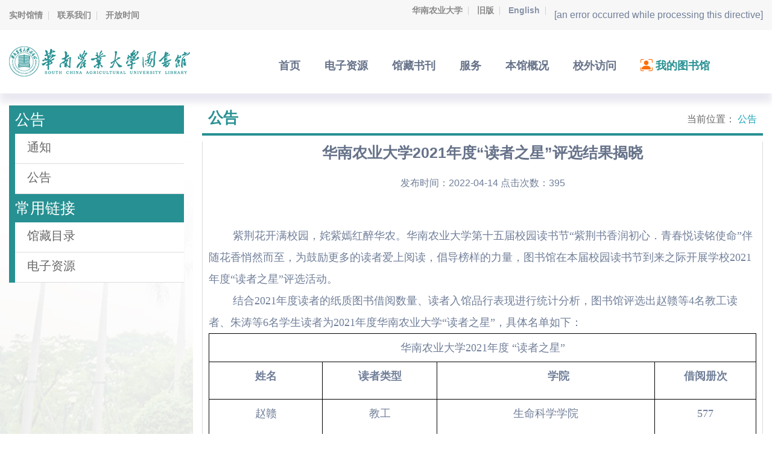

--- FILE ---
content_type: text/html
request_url: https://lib.scau.edu.cn/2022/0414/c14384a311729/page.htm
body_size: 10442
content:
<!doctype html>
<html class="no-js" lang="zh-hans" prefix="content: http://purl.org/rss/1.0/modules/content/ dc: http://purl.org/dc/terms/ foaf: http://xmlns.com/foaf/0.1/ og: http://ogp.me/ns# rdfs: http://www.w3.org/2000/01/rdf-schema# sioc: http://rdfs.org/sioc/ns# sioct: http://rdfs.org/sioc/types# skos: http://www.w3.org/2004/02/skos/core# xsd: http://www.w3.org/2001/XMLSchema#">

<head>
    <meta http-equiv="Content-Type" content="text/html; charset=utf-8">
    <meta http-equiv="x-ua-compatible" content="ie=edge">
    <title>华南农业大学2021年度“读者之星”评选结果揭晓</title>
    <meta name="description" content="">
    <meta name="viewport" content="width=device-width, initial-scale=1">

    <meta name="description" content="紫荆花开满校园，姹紫嫣红醉华农。华南农业大学第十五届校园读书节“紫荆书香润初心．青春悦读铭使命”伴随花香悄然而至，为鼓励更多的读者爱上阅读，倡导榜样的力量，图书馆在本届校园读书节到来之际开展学校2021年度“读者之星”评选活动。结合2021年度读者的纸质图书借阅数量、读者入馆品行表现进行统计分析，图书馆评选出赵赣等4教工读者、朱涛等6学生读者为2021年度华南农业大学“读者之星”，具体名单如下。华南农业大学2021年度 “读者之星”单姓名读者类型学院借阅册次赵赣教工生命科学学院577骈瑞琪教工林学与风景园林学院254朱涛本科生人文与法学学院241张丽娟教工经济管理学院177萧祖弸研究生动物科学学院163张兰研究生外国语学院 161何仁鸿本科生人文与法学学院161张佳慧本科生植物保护学院143方文岑本科生人文与法学学院142王慧教工人文与法学学院139备注：敬请以上获奖者于4月23日—5月13日到一楼总服务台领取获奖证书及奖品图书馆对以上获奖者表示热烈的祝贺和衷心的感谢！行墨之内，梦已万里；诗书为伴，墨香常在。图书馆愿以书林万顷，为您提供灵魂的滋养、生命的安顿，成为您疲惫生活的一颗糖亦或" />

<link type="text/css" href="/_css/_system/system.css" rel="stylesheet"/>
<link type="text/css" href="/_upload/site/1/style/1/1.css" rel="stylesheet"/>
<link type="text/css" href="/_upload/site/00/91/145/style/270/270.css" rel="stylesheet"/>
<link type="text/css" href="/_js/_portletPlugs/sudyNavi/css/sudyNav.css" rel="stylesheet" />
<link type="text/css" href="/_js/_portletPlugs/datepicker/css/datepicker.css" rel="stylesheet" />
<link type="text/css" href="/_js/_portletPlugs/simpleNews/css/simplenews.css" rel="stylesheet" />

<script language="javascript" src="/_js/sudy-jquery-autoload.js" jquery-src="/_js/jquery-2.x.min.js" sudy-wp-context="" sudy-wp-siteId="145"></script>
<script language="javascript" src="/_js/jquery-migrate.min.js"></script>
<script language="javascript" src="/_js/jquery.sudy.wp.visitcount.js"></script>
<script type="text/javascript" src="/_js/_portletPlugs/sudyNavi/jquery.sudyNav.js"></script>
<script type="text/javascript" src="/_js/_portletPlugs/datepicker/js/jquery.datepicker.js"></script>
<script type="text/javascript" src="/_js/_portletPlugs/datepicker/js/datepicker_lang_HK.js"></script>
<link rel="shortcut icon" type="image/x-icon" href="/_upload/tpl/05/47/1351/template1351/img/favicon.png">
    <!-- Place favicon.ico in the root directory -->

    <!-- CSS here -->
<link rel="stylesheet" href="/_upload/tpl/05/47/1351/template1351/css/font-awesome.css">
    <link rel="stylesheet" href="/_upload/tpl/05/47/1351/template1351/css/bootstrap.min.css">
    <link rel="stylesheet" href="/_upload/tpl/05/47/1351/template1351/css/animate.min.css">
    <link rel="stylesheet" href="/_upload/tpl/05/47/1351/template1351/css/magnific-popup.css">
    <link rel="stylesheet" href="/_upload/tpl/05/47/1351/template1351/css/fontawesome-all.min.css">
    <link rel="stylesheet" href="/_upload/tpl/05/47/1351/template1351/css/aos.css">
    <link rel="stylesheet" href="/_upload/tpl/05/47/1351/template1351/css/flaticon.css">
    <link rel="stylesheet" href="/_upload/tpl/05/47/1351/template1351/css/jquery-ui.min.css">
    <link rel="stylesheet" href="/_upload/tpl/05/47/1351/template1351/css/nice-select.css">
    <link rel="stylesheet" href="/_upload/tpl/05/47/1351/template1351/css/meanmenu.css">
    <link rel="stylesheet" href="/_upload/tpl/05/47/1351/template1351/css/slick.css">
    <link rel="stylesheet" href="/_upload/tpl/05/47/1351/template1351/css/default.css">
    <link rel="stylesheet" href="/_upload/tpl/05/47/1351/template1351/css/responsive.css">
    <link rel="stylesheet" href="/_upload/tpl/05/47/1351/template1351/css/swiper.min.css">
    <link rel="stylesheet" href="/_upload/tpl/05/47/1351/template1351/css/style.css">
    <link rel="stylesheet" href="/_upload/tpl/05/47/1351/template1351/css/bootstrap-icons.css">
 <link rel="shortcut icon" href="/_upload/tpl/05/47/1351/template1351/img/icon/favicon.ico">
<!--<link rel="stylesheet" href="https://cdn.jsdelivr.net/npm/bootstrap-icons@1.7.1/font/bootstrap-icons.css">-->
</head>
	
<body style="background: url('/_upload/tpl/05/47/1351/template1351/./img/bg/bigbg.jpg');background-repeat: no-repeat;background-attachment: fixed;background-position: bottom;" >

<!-- preloader -->
<div id="preloader">
    <div id="loading-center">
        <div id="loading-center-absolute">
            <div class="object" id="object_one"></div>
            <div class="object" id="object_two"></div>
            <div class="object" id="object_three"></div>
        </div>
    </div>
</div>
<!-- preloader-end -->

<!-- header-area -->
<header>
    <div class="header-top d-none d-md-block">
        <div class="container">
            <div class="row">
                <div class="col-md-6" >
                    <div class="header-top-link">
                        <ul id="int-out-number" style="float:left;">
                                <li><a href="http://hnnydx.keliuguanjia.com/" target="view_window">实时馆情</a></li>
<!--                            <li><a href="javascript:void(0)">到馆：    </a></li>
<!--                            <li><a href="javascript:void(0)">离馆：574人</a></li>-->
                                <li><a href="2018/0109/c14445a247049/page.psp">联系我们</a></li>
                                <li><a href="2020/0601/c11449a247003/page.psp">开放时间</a></li>
<!--                            <li><a href="javascript:void(0)" style="color: #ff6c00">紧急通知:</a></li>-->
                        </ul>
                    </div>
<!--                            <marquee style="display:inline-block;margin-left:15px;color:#ff6c00"  width=300 bgcolor=f7f7f7 align=middle><a href="javascript:void(0)"style="color: #ff6c00">关于3月4日停电闭馆的通知</a></marquee>-->
                </div>

                <div class="col-md-6">
                    <div class="header-top-link text-right">
                        <ul>
                            <li class="become-seller" style="transform: translateY(-8px);"><a href="https://www.scau.edu.cn">华南农业大学</a></li>
                            <li class="become-seller" style="transform: translateY(-8px);"><a href="https://lib.scau.edu.cn/_s145/_t1088/main.psp">旧版</a></li>
                            <li style="transform: translateY(-8px);"><a id="lang-change">English</a></li>
                            <li><div frag="面板39"  >
                            <div frag="窗口39" style="display: block">[an error occurred while processing this directive]</div>
                    </div> </li>
                    </ul>


                </div>
            </div>
        </div>
    </div>
    </div>
    <div id="header-sticky" style="z-index:999;background-color:#fff;" class="menu-area">
        <div class="container">
            <div class="row align-items-center">
                <div class="col-lg-3 col-md-6 col-sm-6">
                    <div class="logo">
                        <a href="https://lib.scau.edu.cn/main.htm"><img src="/_upload/tpl/05/47/1351/template1351/img/logo/logo.png" class="img-responsive" alt="Responsive image" alt="Logo"></a>
                    </div>
                </div>
                <div class="col-lg-1 col-md-0 col-sm-0">
                
                </div>
                <div class="col-lg-8 col-md-6 col-sm-6" >
                    <div class="main-menu d-none d-lg-inline-block" frag="面板71" id="navmenu">
                       <div frag="窗口77">
                        <nav id="mobile-menu">
                            
<style type="text/css"> 
#wp_nav_w77 .wp_nav {display:block; width:100%; height:32px; margin: 0; padding: 0}
#wp_nav_w77 .wp_nav * {margin: 0; padding: 0}
#wp_nav_w77 .wp_nav .nav-item {display:inline-block; float:left; position:relative; vertical-align:bottom;}
#wp_nav_w77 .wp_nav .on {z-index:10;}
#wp_nav_w77 .wp_nav .nav-item .mark {display:block; width:100%; height:100%; position:absolute; left:0; top:0; z-index:99; background:#fff;}
#wp_nav_w77 .wp_nav .nav-item a{display:block; font-family:"Microsoft Yahei"; font-size:14px; font-weight:bold; color:#000; text-align:center; position:relative; z-index:100;}
#wp_nav_w77 .wp_nav .nav-item a.parent:hover{background:#eee; color:#000;}
#wp_nav_w77 .wp_nav .nav-item a.parent {background:#eee; color:#000;}
#wp_nav_w77 .wp_nav .nav-item a span.item-name {display:inline-block; padding:5px 10px; line-height:22px; cursor:pointer;}
#wp_nav_w77 .wp_nav .sub-nav {display:block; width:100%; position:absolute; z-index:200; visibility:hidden;}
#wp_nav_w77 .wp_nav .sub-nav .nav-item {white-space:nowrap;}
#wp_nav_w77 .wp_nav .sub-nav .nav-item .mark {background:#fff;}
#wp_nav_w77 .wp_nav .sub-nav .nav-item a {font-family:"Microsoft Yahei"; font-size:13px;font-weight:normal; color:#000; text-align:left; border-top:1px solid #D8E1CC;}
#wp_nav_w77 .wp_nav .sub-nav .nav-item a.parent:hover{background:#eee; color:#000;}
#wp_nav_w77 .wp_nav .sub-nav .nav-item a.parent {background:#eee; color:#000;}
#wp_nav_w77 .wp_nav .sub-nav .nav-item a span.item-name {padding:5px 10px; line-height:22px;}
#wp_nav_w77 .wp_nav .nav-item a.parent:hover span.item-name{}
#wp_nav_w77 .wp_nav .nav-item a.parent span.item-name{}
#wp_nav_w77 .wp_nav .sub-nav .nav-item a.parent:hover span.item-name{}
#wp_nav_w77 .wp_nav .sub-nav .nav-item a.parent span.item-name{}

</style> 
<div id="wp_nav_w77"> 

 
<ul class="wp_nav" data-nav-config="{drop_v: 'down', drop_w: 'right', dir: 'y', opacity_main: '-1', opacity_sub: '-1', dWidth: '0'}">
      
     <li class="nav-item i1 "> 
         <a href="https://lib.scau.edu.cn" title="首页" target="_self"><span class="item-name">首页</span></a><i class="mark"></i> 
          
     </li> 
      
     <li class="nav-item i2 "> 
         <a href="/dzzy/list.htm" title="电子资源" target="_self"><span class="item-name">电子资源</span></a><i class="mark"></i> 
          
         <ul class="sub-nav"> 
              
             <li class="nav-item i2-1 "> 
                 <a href="https://lib2.scau.edu.cn/esourceController.do?db&page=db2&siteCode=portal#endb" title="外文数据库" target="_self"><span class="item-name">外文数据库</span></a><i class="mark"></i> 
                  
             </li> 
              
             <li class="nav-item i2-2 "> 
                 <a href="https://lib2.scau.edu.cn/esourceController.do?db&page=db2&siteCode=portal#cndb" title="中文数据库" target="_self"><span class="item-name">中文数据库</span></a><i class="mark"></i> 
                  
             </li> 
              
             <li class="nav-item i2-3 "> 
                 <a href="https://lib.scau.edu.cn/2022/0325/c11435a309325/page.htm" title="学位论文库" target="_self"><span class="item-name">学位论文库</span></a><i class="mark"></i> 
                  
             </li> 
              
             <li class="nav-item i2-4 "> 
                 <a href="https://lib.scau.edu.cn/2022/0325/c11435a309344/page.htm" title="自建数据库" target="_self"><span class="item-name">自建数据库</span></a><i class="mark"></i> 
                  
             </li> 
              
         </ul> 
          
     </li> 
      
     <li class="nav-item i3 "> 
         <a href="/gzsk/list.htm" title="馆藏书刊" target="_self"><span class="item-name">馆藏书刊</span></a><i class="mark"></i> 
          
         <ul class="sub-nav"> 
              
             <li class="nav-item i3-1 "> 
                 <a href="https://libopac.scau.edu.cn/" title="书目检索" target="_self"><span class="item-name">书目检索</span></a><i class="mark"></i> 
                  
             </li> 
              
             <li class="nav-item i3-2 "> 
                 <a href="/tszy/list.htm" title="特色资源" target="_self"><span class="item-name">特色资源</span></a><i class="mark"></i> 
                  
             </li> 
              
             <li class="nav-item i3-3 "> 
                 <a href="https://libopac.scau.edu.cn:8080/top/top_lend.php" title="热门推荐" target="_self"><span class="item-name">热门推荐</span></a><i class="mark"></i> 
                  
             </li> 
              
             <li class="nav-item i3-4 "> 
                 <a href="https://libopac.scau.edu.cn/#/newBookInform" title="新书通报" target="_self"><span class="item-name">新书通报</span></a><i class="mark"></i> 
                  
             </li> 
              
             <li class="nav-item i3-5 "> 
                 <a href="https://unified-auth.chaoxing.com/login_auth/v2/scau/init?refer=https%3A%2F%2Flibopac.scau.edu.cn%2Ffind%2Fsso%2Flogin%2Fscau%2F0%3FpageType%3D6" title="读者荐购" target="_self"><span class="item-name">读者荐购</span></a><i class="mark"></i> 
                  
             </li> 
              
         </ul> 
          
     </li> 
      
     <li class="nav-item i4 "> 
         <a href="http://lib.scau.edu.cn/kyfw/list.htm" title="服务" target="_self"><span class="item-name">服务</span></a><i class="mark"></i> 
          
         <ul class="sub-nav"> 
              
             <li class="nav-item i4-1 "> 
                 <a href="/kyfw/list.htm" title="科研服务" target="_self"><span class="item-name">科研服务</span></a><i class="mark"></i> 
                  
             </li> 
              
             <li class="nav-item i4-2 "> 
                 <a href="/jxpx/list.htm" title="教学培训" target="_self"><span class="item-name">教学培训</span></a><i class="mark"></i> 
                  
             </li> 
              
             <li class="nav-item i4-3 "> 
                 <a href="/ggyl_14651/list.htm" title="借阅服务" target="_self"><span class="item-name">借阅服务</span></a><i class="mark"></i> 
                  
             </li> 
              
             <li class="nav-item i4-4 "> 
                 <a href="/sqzy/list.htm" title="其他服务" target="_self"><span class="item-name">其他服务</span></a><i class="mark"></i> 
                  
             </li> 
              
             <li class="nav-item i4-5 "> 
                 <a href="/sqzy_15050/list.htm" title="申请指引" target="_self"><span class="item-name">申请指引</span></a><i class="mark"></i> 
                  
             </li> 
              
         </ul> 
          
     </li> 
      
     <li class="nav-item i5 "> 
         <a href="/bggk/list.htm" title="本馆概况" target="_self"><span class="item-name">本馆概况</span></a><i class="mark"></i> 
          
         <ul class="sub-nav"> 
              
             <li class="nav-item i5-1 "> 
                 <a href="/bgjj/list.htm" title="本馆简介" target="_self"><span class="item-name">本馆简介</span></a><i class="mark"></i> 
                  
             </li> 
              
             <li class="nav-item i5-2 "> 
                 <a href="/gzzd_11451/list.htm" title="规章制度" target="_self"><span class="item-name">规章制度</span></a><i class="mark"></i> 
                  
             </li> 
              
             <li class="nav-item i5-3 "> 
                 <a href="/jgsz1/list.htm" title="组织机构" target="_self"><span class="item-name">组织机构</span></a><i class="mark"></i> 
                  
             </li> 
              
             <li class="nav-item i5-4 "> 
                 <a href="/dj/main.htm" title="党建工作" target="_self"><span class="item-name">党建工作</span></a><i class="mark"></i> 
                  
             </li> 
              
             <li class="nav-item i5-5 "> 
                 <a href="/grgm/list.htm" title="布局风貌" target="_self"><span class="item-name">布局风貌</span></a><i class="mark"></i> 
                  
             </li> 
              
             <li class="nav-item i5-6 "> 
                 <a href="/zbgg/list.htm" title="招标公告" target="_self"><span class="item-name">招标公告</span></a><i class="mark"></i> 
                  
             </li> 
              
             <li class="nav-item i5-7 "> 
                 <a href="/tsgjsfz/list.htm" title="图书馆教师发展分中心" target="_self"><span class="item-name">图书馆教师发展分中心</span></a><i class="mark"></i> 
                  
             </li> 
              
         </ul> 
          
     </li> 
      
     <li class="nav-item i6 "> 
         <a href="https://lib-scau-edu-cn-s.vpn.scau.edu.cn:443/" title="校外访问" target="_self"><span class="item-name">校外访问</span></a><i class="mark"></i> 
          
     </li> 
      
     <li class="nav-item i7 "> 
         <a href="https://unified-auth.chaoxing.com/login_auth/v2/scau/init?refer=https%3A%2F%2Flibopac.scau.edu.cn%2Ffind%2Fsso%2Flogin%2Fscau%2F0%3FpageType%3D0%26navigation%3D1" title="我的图书馆" target="_self"><span class="item-name">我的图书馆</span></a><i class="mark"></i> 
          
     </li> 
      
</ul> 
 
 
 </div>
                        </nav>
</div>
                    </div>

                    <!-- <div class="header-btn d-none d-xl-inline-block">
                        <a href="https://libopac.scau.edu.cn/reader/redr_info.php" class="btn"><i class="fas fa-user"></i>我的图书馆</a>
                    </div> -->
                </div>
                <div class="col-12"  style="transition: all 0.3s ease-out 0s;">
                    <div class="mobile-menu" style="transition: all 0.3s ease-out 0s;" ></div>
                </div>
            </div>
        </div>
    </div>
</header>
<!-- header-area-end -->
<main>
<div class="container" style="height:20px" >

</div>
<!--container start-->
<div id="maincontent" class="container">
    <div class="row mymain">
     <!-- BEGIN RIGHT SIDEBAR --> 
    <div class="col-md-3"> 
     <div id="sidebarPin"> 
      <div class="blog-side-item"> 
       <div class="category"> 
        <div frag="窗口2"   style="background-color: #279092;color: #fff;padding-left: 10px;padding-top: 5px;padding-bottom: 5px;font-size: 25px;"><span class='Column_Anchor'>公告</span></div> 
        <div frag="面板4"> 
         <div frag="窗口4"> 
          <div id="wp_listcolumn_w4"> 

 
<ul class="wp_listcolumn"> 
      
     <li class="wp_column column-1 "> 
         <a href="/p14384c14190/list.htm" title="通知" class="" target="_self"><span class="column-name">通知</span></a> 
          
     </li> 
      
     <li class="wp_column column-2 "> 
         <a href="/p14384c14191/list.htm" title="公告" class="" target="_self"><span class="column-name">公告</span></a> 
          
     </li> 
      
</ul> 
 
 
 </div> 
         </div> 
        </div> 
       </div> 
      </div> 
      <div class="blog-side-item"> 
       <div class="category"> 
        <div style="background-color: #279092;color: #fff;padding-left: 10px;padding-top: 5px;padding-bottom: 5px;font-size: 25px;" ><span style="text-transform: capitalize;"> 常用链接</span></div> 
        <ul class="list-unstyled wp_listcolumn" id="gd_source" style="font-size: 15px;"> 
         <li class="wp_column" > <a href="https://libopac.scau.edu.cn/" target="_blank" style="padding-left: 20px;" > 馆藏目录 </a> </li> 
         <li class="wp_column" > <a href="https://lib2.scau.edu.cn/esourceController.do?db&page=db&siteCode=portal#cndb" style="padding-left: 20px;" > 电子资源</a> </li> 
        </ul> 
       </div> 
      </div> 
     </div> 
    </div> 
    <!-- END RIGHT SIDEBAR --> 
        <div class="col-md-9" style="background:#fff">
            <!-- BEGIN BREADCRUMBS -->
            <div frag="面板10" style="height: 50px;border-bottom: 4px solid #279092;" >
                <div class="breadcrumbs" frag="窗口10" portletmode="simpleColumnAttri">
                    <div class="" style="display:block;padding-left: 10px;padding-right: 10px;">
                        <li class="now_position" style="display: inline-block;float: right;height:46px;line-height:46px;white-space:nowrap;color: #666;">
		 <span  style="white-space: nowrap;line-height: 46px;color: #666;">
		 当前位置：
		 </span>
                                <a href="/main.htm" target="_self">首页</a><span class='possplit'>&nbsp;&nbsp;</span><a href="/gg_14384/list.htm" target="_self">公告</a>
                            </li>
                            <li style="display: inline-block;float: left;height: 48px;line-height: 48px;" >
                                <h2 style='display: inline-block;font-size: 25px;font-family: "Microsoft yahei";font-weight: bold;color: #279092;border-bottom: 3px solid #279092;padding-top: 0px;margin-bottom: 0px;margin-top: 0px;padding-bottom: 11px;'>公告</h2>
                            </li>
                        
                    </div>
                </div>
            </div>
            <!-- END BREADCRUMBS -->

            <!-- 文章 -->
            <div frag="窗口1" portletmode="simpleArticleAttri" style="margin-top: 10px;border-right: 1px solid #dcdcdc;border-left: 1px solid #dcdcdc;border-bottom: 1px solid #dcdcdc;margin-bottom: 20px;">
                
                    <div class="article" style="margin:0px 10px;" >
                        <div class="title">
                            <div style="text-align:center;"><span style="font-size: 25px;font-weight: bold;color: #667289;" class="title-highlight">华南农业大学2021年度“读者之星”评选结果揭晓</span></div>
                            <div style="text-align:center;margin-top:20px" style="text-align:center;"><span>发布时间：2022-04-14 点击次数：<span class="WP_VisitCount" url="/_visitcountdisplay?siteId=145&type=3&articleId=311729">373</span></span></div>
                        </div>
                        <div align="center">
                            <img src="" align="center"/>
                        </div>
                        <div>
                            <div class='wp_articlecontent'><p class="western" style="margin-bottom:0in;"><br /></p><p style="text-indent:0.42in;line-height:2em;margin-bottom:0in;" class="western"><span style="font-family:宋体, simsun;font-size:18px;line-height:2em;">紫荆花开满校园，姹紫嫣红醉华农。华南农业大学第十五届校园读书节“紫荆书香润初心．青春悦读铭使命”伴随花香悄然而至，为鼓励更多的读者爱上阅读，倡导榜样的力量，图书馆在本届校园读书节到来之际开展学校</span><span style="font-family:宋体, simsun;font-size:18px;line-height:2em;">2021</span><span style="font-family:宋体, simsun;font-size:18px;line-height:2em;">年度“读者之星”评选活动。</span></p><p style="text-indent:0.42in;line-height:2em;margin-bottom:0in;" class="western"><span style="font-family:宋体, simsun;font-size:18px;line-height:2em;">结合</span><span style="font-family:宋体, simsun;font-size:18px;line-height:2em;">2021</span><span style="font-family:宋体, simsun;font-size:18px;line-height:2em;">年度读者的纸质图书借阅数量、读者入馆品行表现进行统计分析，图书馆评选出赵赣等</span><span style="font-family:宋体, simsun;font-size:18px;line-height:2em;">4名</span><span style="font-family:宋体, simsun;font-size:18px;line-height:2em;">教工读者、朱涛等</span><span style="font-family:宋体, simsun;font-size:18px;line-height:2em;">6名</span><span style="font-family:宋体, simsun;font-size:18px;line-height:2em;">学生读者为</span><span style="font-family:宋体, simsun;font-size:18px;line-height:2em;">2021</span><span style="font-family:宋体, simsun;font-size:18px;line-height:2em;">年度华南农业大学“读者之星”，具体名单如下：</span></p><center><table class="wp_editor_art_paste_table" cellspacing="0" cellpadding="0"><colgroup><col width="98" /><col width="99" /><col width="187" /><col width="87" /></colgroup><tbody><tr><td colspan="4" style="word-break:break-all;" height="32" bgcolor="#ffffff"><p style="text-align:center;line-height:2em;margin-bottom:0in;" class="western"><span style="font-family:宋体, simsun;font-size:18px;line-height:2em;">华南农业大学</span><span style="font-family:宋体, simsun;font-size:18px;line-height:2em;">2021</span><span style="font-family:宋体, simsun;font-size:18px;line-height:2em;">年度 “读者之星”</span></p></td></tr><tr><td height="28" bgcolor="#ffffff"><p style="text-align:center;line-height:2em;" class="western"><span style="font-family:文泉驿等宽正黑;font-size:16px;line-height:2em;"><strong><span style="font-family:宋体, simsun;font-size:18px;line-height:2em;">姓名</span></strong></span></p></td><td><p style="text-align:center;line-height:2em;" class="western"><span style="font-family:文泉驿等宽正黑;font-size:16px;line-height:2em;"><strong><span style="font-family:宋体, simsun;font-size:18px;line-height:2em;">读者类型</span></strong></span></p></td><td><p style="text-indent:0.44in;text-align:center;line-height:2em;" class="western"><span style="font-family:文泉驿等宽正黑;line-height:2em;"><span style="line-height:2em;" lang="zh-CN"><strong><span style="font-family:宋体, simsun;font-size:18px;line-height:2em;">学院</span></strong></span></span></p></td><td><p style="text-align:center;line-height:2em;" class="western"><span style="font-family:文泉驿等宽正黑;font-size:16px;line-height:2em;"><strong><span style="font-family:宋体, simsun;font-size:18px;line-height:2em;">借阅册次</span></strong></span></p></td></tr><tr><td height="28" bgcolor="#ffffff"><p style="text-align:center;line-height:2em;" class="western"><span style="font-family:宋体, simsun;font-size:18px;line-height:2em;">赵赣</span></p></td><td><p style="text-align:center;line-height:2em;" class="western"><span style="font-family:宋体, simsun;font-size:18px;line-height:2em;">教工</span></p></td><td><p style="text-align:center;line-height:2em;" class="western"><span style="font-family:文泉驿等宽正黑;line-height:2em;"><span style="font-family:宋体, simsun;font-size:18px;line-height:2em;" lang="zh-CN">生命科学学院</span></span></p></td><td><p style="text-align:center;line-height:2em;" class="western"><span style="font-family:宋体, simsun;font-size:18px;line-height:2em;">577</span></p></td></tr><tr><td height="28" bgcolor="#ffffff"><p style="text-align:center;line-height:2em;" class="western"><span style="font-family:宋体, simsun;font-size:18px;line-height:2em;">骈瑞琪</span></p></td><td><p style="text-align:center;line-height:2em;" class="western"><span style="font-family:宋体, simsun;font-size:18px;line-height:2em;">教工</span></p></td><td><p style="text-align:center;line-height:2em;" class="western"><span style="font-family:文泉驿等宽正黑;line-height:2em;"><span style="font-family:宋体, simsun;font-size:18px;line-height:2em;" lang="zh-CN">林学与风景园林学院</span></span></p></td><td><p style="text-align:center;line-height:2em;" class="western"><span style="font-family:宋体, simsun;font-size:18px;line-height:2em;">254</span></p></td></tr><tr><td height="28" bgcolor="#ffffff"><p style="text-align:center;line-height:2em;" class="western"><span style="font-family:宋体, simsun;font-size:18px;line-height:2em;">朱涛</span></p></td><td><p style="text-align:center;line-height:2em;" class="western"><span style="font-family:宋体, simsun;font-size:18px;line-height:2em;">本科生</span></p></td><td><p style="text-align:center;line-height:2em;" class="western"><span style="font-family:文泉驿等宽正黑;line-height:2em;"><span style="font-family:宋体, simsun;font-size:18px;line-height:2em;" lang="zh-CN">人文与法学学院</span></span></p></td><td><p style="text-align:center;line-height:2em;" class="western"><span style="font-family:宋体, simsun;font-size:18px;line-height:2em;">241</span></p></td></tr><tr><td height="28" bgcolor="#ffffff"><p style="text-align:center;line-height:2em;" class="western"><span style="font-family:宋体, simsun;font-size:18px;line-height:2em;">张丽娟</span></p></td><td><p style="text-align:center;line-height:2em;" class="western"><span style="font-family:宋体, simsun;font-size:18px;line-height:2em;">教工</span></p></td><td><p style="text-align:center;line-height:2em;" class="western"><span style="font-family:文泉驿等宽正黑;line-height:2em;"><span style="font-family:宋体, simsun;font-size:18px;line-height:2em;" lang="zh-CN">经济管理学院</span></span></p></td><td><p style="text-align:center;line-height:2em;" class="western"><span style="font-family:宋体, simsun;font-size:18px;line-height:2em;">177</span></p></td></tr><tr><td height="28" bgcolor="#ffffff"><p style="text-align:center;line-height:2em;" class="western"><span style="font-family:宋体, simsun;font-size:18px;line-height:2em;">萧祖弸</span></p></td><td><p style="text-align:center;line-height:2em;" class="western"><span style="font-family:宋体, simsun;font-size:18px;line-height:2em;">研究生</span></p></td><td><p style="text-align:center;line-height:2em;" class="western"><span style="font-family:文泉驿等宽正黑;line-height:2em;"><span style="font-family:宋体, simsun;font-size:18px;line-height:2em;" lang="zh-CN">动物科学学院</span></span></p></td><td><p style="text-align:center;line-height:2em;" class="western"><span style="font-family:宋体, simsun;font-size:18px;line-height:2em;">163</span></p></td></tr><tr><td height="28" bgcolor="#ffffff"><p style="text-align:center;line-height:2em;" class="western"><span style="font-family:宋体, simsun;font-size:18px;line-height:2em;">张兰</span></p></td><td><p style="text-align:center;line-height:2em;" class="western"><span style="font-family:宋体, simsun;font-size:18px;line-height:2em;">研究生</span></p></td><td><p style="text-align:center;line-height:2em;" class="western"><span style="font-family:文泉驿等宽正黑;line-height:2em;"><span style="font-family:宋体, simsun;font-size:18px;line-height:2em;" lang="zh-CN">外国语学院 </span></span></p></td><td><p style="text-align:center;line-height:2em;" class="western"><span style="font-family:宋体, simsun;font-size:18px;line-height:2em;">161</span></p></td></tr><tr><td height="28" bgcolor="#ffffff"><p style="text-align:center;line-height:2em;" class="western"><span style="font-family:宋体, simsun;font-size:18px;line-height:2em;">何仁鸿</span></p></td><td><p style="text-align:center;line-height:2em;" class="western"><span style="font-family:宋体, simsun;font-size:18px;line-height:2em;">本科生</span></p></td><td><p style="text-align:center;line-height:2em;" class="western"><span style="font-family:文泉驿等宽正黑;line-height:2em;"><span style="font-family:宋体, simsun;font-size:18px;line-height:2em;" lang="zh-CN">人文与法学学院</span></span></p></td><td><p style="text-align:center;line-height:2em;" class="western"><span style="font-family:宋体, simsun;font-size:18px;line-height:2em;">161</span></p></td></tr><tr><td height="28" bgcolor="#ffffff"><p style="text-align:center;line-height:2em;" class="western"><span style="font-family:宋体, simsun;font-size:18px;line-height:2em;">张佳慧</span></p></td><td><p style="text-align:center;line-height:2em;" class="western"><span style="font-family:宋体, simsun;font-size:18px;line-height:2em;">本科生</span></p></td><td><p style="text-align:center;line-height:2em;" class="western"><span style="font-family:文泉驿等宽正黑;line-height:2em;"><span style="font-family:宋体, simsun;font-size:18px;line-height:2em;" lang="zh-CN">植物保护学院</span></span></p></td><td><p style="text-align:center;line-height:2em;" class="western"><span style="font-family:宋体, simsun;font-size:18px;line-height:2em;">143</span></p></td></tr><tr><td height="28" bgcolor="#ffffff"><p style="text-align:center;line-height:2em;" class="western"><span style="font-family:宋体, simsun;font-size:18px;line-height:2em;">方文岑</span></p></td><td><p style="text-align:center;line-height:2em;" class="western"><span style="font-family:宋体, simsun;font-size:18px;line-height:2em;">本科生</span></p></td><td><p style="text-align:center;line-height:2em;" class="western"><span style="font-family:文泉驿等宽正黑;line-height:2em;"><span style="font-family:宋体, simsun;font-size:18px;line-height:2em;" lang="zh-CN">人文与法学学院</span></span></p></td><td><p style="text-align:center;line-height:2em;" class="western"><span style="font-family:宋体, simsun;font-size:18px;line-height:2em;">142</span></p></td></tr><tr><td height="28" bgcolor="#ffffff"><p style="text-align:center;line-height:2em;" class="western"><span style="font-family:宋体, simsun;font-size:18px;line-height:2em;">王慧</span></p></td><td><p style="text-align:center;line-height:2em;" class="western"><span style="font-family:宋体, simsun;font-size:18px;line-height:2em;">教工</span></p></td><td><p style="text-align:center;line-height:2em;" class="western"><span style="font-family:文泉驿等宽正黑;line-height:2em;"><span style="font-family:宋体, simsun;font-size:18px;line-height:2em;" lang="zh-CN">人文与法学学院</span></span></p></td><td><p style="text-align:center;line-height:2em;" class="western"><span style="font-family:宋体, simsun;font-size:18px;line-height:2em;">139</span></p></td></tr><tr><td colspan="4" height="27" bgcolor="#ffffff"><p style="text-align:justify;line-height:2em;" class="western"><span style="font-family:文泉驿等宽正黑;color:#0000ff;font-size:13px;line-height:2em;"><span style="font-family:宋体, simsun;line-height:2em;font-size:16px;" lang="zh-CN">备注：敬请以上获奖者于</span></span><span style="color:#0000ff;line-height:2em;"><span style="font-size:13px;line-height:2em;"><span style="font-family:宋体, simsun;line-height:2em;font-size:16px;" lang="en-US">4</span></span><span style="font-family:文泉驿等宽正黑;font-size:13px;line-height:2em;"><span style="font-family:宋体, simsun;line-height:2em;font-size:16px;" lang="zh-CN">月</span></span></span><span style="color:#0000ff;line-height:2em;"><span style="font-size:13px;line-height:2em;"><span style="font-family:宋体, simsun;line-height:2em;font-size:16px;" lang="en-US">23</span></span><span style="font-family:文泉驿等宽正黑;font-size:13px;line-height:2em;"><span style="font-family:宋体, simsun;line-height:2em;font-size:16px;" lang="zh-CN">日—</span></span></span><span style="color:#0000ff;line-height:2em;"><span style="font-size:13px;line-height:2em;"><span style="font-family:宋体, simsun;line-height:2em;font-size:16px;" lang="en-US">5</span></span><span style="font-family:文泉驿等宽正黑;font-size:13px;line-height:2em;"><span style="font-family:宋体, simsun;line-height:2em;font-size:16px;" lang="zh-CN">月</span></span></span><span style="color:#0000ff;line-height:2em;"><span style="font-size:13px;line-height:2em;"><span style="font-family:宋体, simsun;line-height:2em;font-size:16px;" lang="en-US">13</span></span><span style="font-family:文泉驿等宽正黑;font-size:13px;line-height:2em;"><span style="font-family:宋体, simsun;line-height:2em;font-size:16px;" lang="zh-CN">日到一楼总服务台领取获奖证书及奖品</span></span></span></p></td></tr></tbody></table></center><p class="western" style="margin-bottom:0in;"><br /></p><p style="text-indent:0.42in;text-align:left;line-height:2em;margin-bottom:0in;" class="western"><a name="_GoBack"></a><span style="font-family:宋体, simsun;font-size:18px;line-height:2em;">图书馆对以上获奖者表示热烈的祝贺和衷心的感谢！行墨之内，梦已万里；诗书为伴，墨香常在。图书馆愿以书林万顷，为您提供灵魂的滋养、生命的安顿，成为您疲惫生活的一颗糖亦或一支通往彼岸的桨，助您获得更丰盈、温暖而向上的力量</span><span style="font-family:宋体, simsun;font-size:18px;line-height:2em;">!</span></p><p style="text-indent:0.42in;line-height:2em;margin-bottom:0in;" class="western"><span style="font-family:宋体, simsun;font-size:18px;line-height:2em;">阅读，华南农业大学图书馆与您一路同行！</span></p><p class="western" style="text-indent:0.22in;line-height:0.36in;margin-bottom:0in;"><br /></p><p class="western" style="margin-bottom:0in;"><br /></p><p class="western" style="margin-bottom:0in;"><br /></p></div>
                        </div>
                    </div>
                
            </div>


            <!-- 文章 -->
        </div>
    </div>
    <!-- 结束标签-->
</div>
</main>

<!-- footer -->
<footer>
    <div class="footer-top-wrap black-bg pt-90 pb-35">
        <div class="container">
            <div class="row">
                <div class="col-lg-4 col-md-6">
                    <div class="footer-widget mb-50 pr-80">
                        <div class="logo mb-25">
                            <a href="javascript:void(0)"><img src="/_upload/tpl/05/47/1351/template1351/img/logo/w_logo.png" alt="Logo"></a>
                        </div>
                        <div class="footer-text mb-35">
                            <p>馆办电话：85280144，详细业务<a href="2018/0109/c14445a247049/page.psp">电话咨询</a></p>　
                            <p>馆长信箱：tsggz@scau.edu.cn</p>
                        </div>
                    </div>
                </div>
                <div class="col-xl-2 col-lg-3 col-md-3 col-sm-6">
                    <div class="footer-widget mb-50">
                        <div class="fw-title mb-30">
                            <h5>在线咨询</h5>
                        </div>
                        <div class="fw-link">
                            <ul>
                                <li><a href="http://lib.scau.edu.cn/yjhkswd/list.htm">FAQ常见问题</a></li>
				<li><a href="2021/1228/c14631a301389/page.psp">电子资源相关问题</a></li>
                                <li><a href="2021/1228/c14631a301392/page.psp">图书借还及座位问题</a></li>
                                <li><a href="2021/1228/c14631a301393/page.psp">研究生论文提交问题</a></li>
				<li><a href="2020/0611/c14394a248101/page.psp">各专业学科馆员咨询</a></li>
                            </ul>
                        </div>
                    </div>
                </div>
                <div class="col-xl-2 col-lg-2 col-md-3 col-sm-6">
                    <div class="footer-widget mb-50">
                        <div class="fw-title mb-30">
                            <h5>图书馆公众号</h5>
                        </div>
                        <div class="fw-link">
                            <ul>
                                <li><a href="javascript:void(0)"> <img src="/_upload/tpl/05/47/1351/template1351/img/thumb/gzh.jpg" width="150" height="150" alt=""/></a></li>

                            </ul>
                        </div>
                    </div>
                </div>
                <div class="col-xl-2 col-lg-2 col-md-3 col-sm-6">
                    <div class="footer-widget mb-50">
                        <div class="fw-title mb-30">
                            <h5>图书馆直通车</h5>
                        </div>
                        <div class="fw-link">
                            <ul>
                                <li><a href="javascript:void(0)"> <img src="/_upload/tpl/05/47/1351/template1351/img/thumb/ztc.jpg" width="150" height="150" alt=""/></a></li>

                            </ul>
                        </div>
                    </div>
                </div>
                <div class="col-xl-2 col-lg-4 col-md-3 col-sm-6">
                    <div class="footer-widget mb-50">
                        <div class="fw-title mb-30">
                            <h5>移动图书馆</h5>
                        </div>
                        <div class="fw-link">
                            <ul>
                                <li><a href="javascript:void(0)"> <img src="/_upload/tpl/05/47/1351/template1351/img/thumb/ydtsg.jpg" width="150" height="150" alt=""/></a></li>
                            </ul>
                        </div>
                    </div>
                </div>
            </div>
        </div>
    </div>
    <div class="copyright-wrap">
        <div class="container">
            <div class="row">
                <div class="col-lg-6 col-md-6">
                    <div class="copyright-text">
                        <p>版权所有：@华南农业大学图书馆 粤ICP备05008874号 4401060500010<a target="_blank" href="https://lib.scau.edu.cn"></a></p>
                    </div>
                </div>
                <div class="col-lg-6 col-md-6 d-none d-md-block">
                    <div class="payment-method-img text-right">
                        <p> 地址：中国 广州天河区华南农业大学图书馆 510640</p>
                    </div>
                </div>
            </div>
        </div>
    </div>
</footer>
<!-- footer-end -->
</body>
<style>
/*音频居中*/
//.wp_articlecontent > div{
//   left:50%;
//   transform:translateX(-50%);
//}

/*左边列表List样式  start */
.wp_listcolumn{
  border-left: 10px solid #279092;
}
#wp_listcolumn_w4>ul>li.wp_column>a{
/*列表的标题 如通知公告等*/
 background:#fff;
font-size:20px;
height:50px;
font-weight: 500;
border-top:0px;
}
#wp_listcolumn_w4>ul>li.wp_column>a.selected:after{
   height:100%;
}
#wp_listcolumn_w4>ul>li.wp_column>a:hover:after{
 height:100%;
}
#wp_listcolumn_w4>ul>li.wp_column>a:after{
    content: "";
    display: block;
    float: right;
    width: 14px;
    background: #ed6c00;
    right: 0px;
}
#wp_listcolumn_w4>ul>li.wp_column>a>.column-name{
 line-height: 35px;
}
#wp_listcolumn_w4>ul>li.wp_column>ul>li>a{
/*列表的子标题 如通知、公告等*/
 background:#fff;
 border-bottom:0px;
font-size:16px;
height:46px;
color:#666666;
}
#wp_listcolumn_w4>ul>li.wp_column>ul>li>a:hover{
position:relative;
background: #b8dadb;
    transition:all  .3s;
    left: 20px;
}
#wp_listcolumn_w4>ul>li.wp_column>ul>li>a:hover>span{
   color: #299193;
}

#wp_listcolumn_w4>ul>li.wp_column>ul>li.selected>a{
  position:relative;
    background: #b8dadb;
    left: 20px;
}
#wp_listcolumn_w4>ul>li.wp_column>ul>li>a>span{
  color: #299193;
}
#wp_listcolumn_w4>ul>li.wp_column>ul>li>a>span{
 line-height:30px;
font-weight: normal;
color: #32a0a3;
}
#wp_listcolumn_w4>.wp_listcolumn{
border-top:0px;
border-bottom:0px;
}
.wp_listcolumn>li.parent{
 border-bottom: 5px solid #0093ab;
}
.wp_listcolumn>li.parent>a:after{
  height:100%;
}
/*左边列表List样式  end */

/* 馆藏资源|电子资源 gd_source */

ul#gd_source>li.wp_column>a{
/*列表的标题*/
 background:#fff;
font-size:20px;
height:50px;
font-weight: 500;
border-top:0px;
}
ul#gd_source>li.wp_column>a.selected:after{
   height:100%;
}
ul#gd_source>li.wp_column>a:hover:after{
 height:100%;
}
ul#gd_source>li.wp_column>a:after{
    content: "";
    display: block;
    float: right;
    width: 14px;
    background: #ed6c00;
    right: 0px;
}
ul#gd_source>li.wp_column>a{
 line-height: 45px;
}
.wp_listcolumn{
border-top:0px;
border-bottom:0px;
}
/*displayinfo end*/
/*导航栏 start*/
#navmenu{
  width:100%;
  margin-left: 20px;
}
div.main-menu>div>nav#mobile-menu>div#wp_nav_w77>ul.wp_nav{
 
}
div.main-menu>div>nav#mobile-menu>div#wp_nav_w77>ul.wp_nav>li.nav-item{
    display: inline-block;
    position: relative;
    line-height: 1;
    margin: 0px 20px;
}
div.main-menu>div>nav#mobile-menu>div#wp_nav_w77>ul.wp_nav>li.nav-item:first-child{
    margin-left: 0;
}
div.main-menu>div>nav#mobile-menu>div#wp_nav_w77>ul.wp_nav>li.nav-item>a{
    font-size: 18px;
    font-weight: 600;
    font-family: 'Muli', sans-serif;
    line-height: 1;
    display: block;
    color: #667289;
    position: relative;
}
div.main-menu>div>nav#mobile-menu>div#wp_nav_w77>ul.wp_nav>li.nav-item>a:hover{
    background:transparent !important;
    color: #ff6c00;
}
div.main-menu>div>nav#mobile-menu>div#wp_nav_w77>ul.wp_nav>li.nav-item>a.parent{
    background:transparent !important;
    color: #ff6c00;
}
div.main-menu>div>nav#mobile-menu>div#wp_nav_w77>ul.wp_nav>li.nav-item:hover>a>span{
    color: #ff6c00;
}
div.main-menu>div>nav#mobile-menu>div#wp_nav_w77>ul.wp_nav>li.nav-item:hover>a::before{
    width: 29px;
    opacity: 1;
}
div.main-menu>div>nav#mobile-menu>div#wp_nav_w77>ul.wp_nav>li.nav-item>a::before{
	content: "";
	position: absolute;
	left: 0px;
	bottom: 22px;
	height: 0px;
	width: 0;
	border-top: 4px dotted #ff6c00;
	opacity: 0;
	-webkit-transition: all 0.3s ease-out 0s;
	-moz-transition: all 0.3s ease-out 0s;
	-ms-transition: all 0.3s ease-out 0s;
	-o-transition: all 0.3s ease-out 0s;
	transition: all 0.3s ease-out 0s;
}
div.main-menu>div>nav#mobile-menu>div#wp_nav_w77>ul.wp_nav>li.nav-item:last-child>a>span.item-name{
    color: #279092;
}
div.main-menu>div>nav#mobile-menu>div#wp_nav_w77>ul.wp_nav>li.nav-item:last-child>a::before{
        /* 我的图书馆 */
        content: "";
	position: absolute;
	left: 0px;
	bottom: 22px;
	height: 0px;
	width: 0px;
	border-top: 4px dotted #279092;
	opacity: 1;
	-webkit-transition: all 0.3s ease-out 0s;
	-moz-transition: all 0.3s ease-out 0s;
	-ms-transition: all 0.3s ease-out 0s;
	-o-transition: all 0.3s ease-out 0s;
	transition: all 0.3s ease-out 0s;
}
/*div.main-menu>div>nav#mobile-menu>div#wp_nav_w77>ul.wp_nav>li.nav-item:first-child>a>span.item-name{
    color: #ff6c00;
}
/*div.main-menu>div>nav#mobile-menu>div#wp_nav_w77>ul.wp_nav>li.nav-item:first-child>a::before{
    width: 29px;
    opacity: 1;
}*/
div.main-menu>div>nav#mobile-menu>div#wp_nav_w77>ul.wp_nav>li.nav-item>a>span.item-name{
/* 列表头 首页、电子资源等的span */
padding: 33px 0px !important;
}

div.main-menu>div>nav#mobile-menu>div#wp_nav_w77>ul.wp_nav>li.nav-item>ul.sub-nav{
  height:auto !important;
  top:auto !important;
  width:auto !important;
  border-radius: 4px;
  padding: 10px 10px;
  min-width: 180px;
  border: 1px solid #f5f5f5;
  background: #ffffff;
  box-shadow: 0px 30px 70px 0px rgb(137 139 142 / 15%);
  margin: 0;
  transform-origin: 0 0;
  transition: all 0.1s ease-in-out !important;
}
div.main-menu>div>nav#mobile-menu>div#wp_nav_w77>ul.wp_nav>li.nav-item>ul.sub-nav>li>a{
 border-top:0px;
}
div.main-menu>div>nav#mobile-menu>div#wp_nav_w77>ul.wp_nav>li.nav-item>ul.sub-nav>li>a:hover{
 background:transparent !important;
 
}
div.main-menu>div>nav#mobile-menu>div#wp_nav_w77>ul.wp_nav>li.nav-item>ul.sub-nav>li>a:hover>span{
 color: #ff6c00 !important;
}
div.main-menu>div>nav#mobile-menu>div#wp_nav_w77>ul.wp_nav>li.nav-item>ul.sub-nav>li>a>span{
 font-size:16px;
 color: #667289;
 font-weight: 600;
 font-family: 'Muli', sans-serif;
}
div.main-menu>div>nav#mobile-menu>div#wp_nav_w77>ul.wp_nav>li.nav-item>ul.sub-nav>li>a.parent{
    background:transparent !important;
    color: #ff6c00;
}
div.main-menu>div>nav#mobile-menu>div#wp_nav_w77>ul.wp_nav>li.nav-item>ul.sub-nav>li>a{
    transition:all 0s ease-out 0s;
}

/*这里开始移动端导航栏样式*/
.mobile-menu>.mean-bar>.mean-nav>div#wp_nav_w77>ul.wp_nav{
  height:auto;
}
.mobile-menu>.mean-bar>.mean-nav>div#wp_nav_w77>ul.wp_nav>li.nav-item:first-child{
 
}
.mobile-menu>.mean-bar>.mean-nav>div#wp_nav_w77>ul.wp_nav:after{
/*这个样式无影响*/
 display:none !important;
}
.mobile-menu>.mean-bar>.mean-nav>div#wp_nav_w77>ul.wp_nav>li.nav-item{
    line-height:1.5;
    height:auto;
}
.mobile-menu>.mean-bar>.mean-nav>div#wp_nav_w77>ul.wp_nav>li.nav-item>i.mark{
 display:none;
}
.mobile-menu>.mean-bar>.mean-nav>div#wp_nav_w77>ul.wp_nav>li.nav-item>a:first-child{
    border-top: 1px solid rgba(255, 255, 255, 0.5);
    color: #fff;
    display: block;
    float: left;
    margin: 0;
    padding: 10px 5%;
    text-align: left;
    text-decoration: none;
    text-transform: capitalize;
    width: 90%;
    font-size: 16px;
    position: initial;
    line-height: normal;
}
.mobile-menu>.mean-bar>.mean-nav>div#wp_nav_w77>ul.wp_nav>li.nav-item>a.mean-expand{
    background: rgba(255, 255, 255, 0.1) none repeat scroll 0 0;
    border-color: currentcolor currentcolor rgba(255, 255, 255, 0.2) rgba(255, 255, 255, 0.4);
    border-image: none;
    border-style: none none solid solid;
    border-width: medium medium 1px 1px;
    font-weight: 700;
    height: 27px;
    margin-top: 1px;
    padding: 13px 12px;
    position: absolute;
    right: 0;
    text-align: center;
    top: 0;
    width: 26px;
    z-index: 2;
    color: #fff;
    display: block;
    float: left;
    margin: 0;
    text-decoration: none;
    text-transform: capitalize;
}
.mobile-menu>.mean-bar>.mean-nav>div#wp_nav_w77>ul.wp_nav>li.nav-item>a.mean-expand.parent{
    background: rgba(0,0,0,0.9);
}
.mobile-menu>.mean-bar>.mean-nav>div#wp_nav_w77>ul.wp_nav>li.nav-item>a.mean-expand.parent:hover{
    background: rgba(0,0,0,0.9);
}
.mobile-menu>.mean-bar>.mean-nav>div#wp_nav_w77>ul.wp_nav>li.nav-item>a.parent:hover{
   background: rgba(255,255,255,0.1);
}
.mobile-menu>.mean-bar>.mean-nav>div#wp_nav_w77>ul.wp_nav>li.nav-item>ul.sub-nav{
   position:relative;
   height:auto;
   top:auto !important;
   left:auto !important;
   transition: all 0.3s ease-out 0s;
}
.mobile-menu>.mean-bar>.mean-nav>div#wp_nav_w77>ul.wp_nav>li.nav-item>ul.sub-nav>li.nav-item{
   height:auto !important;
   white-space: normal;
}
.mobile-menu>.mean-bar>.mean-nav>div#wp_nav_w77>ul.wp_nav>li.nav-item>ul.sub-nav>li.nav-item>a{
    border-top: 1px solid rgba(255, 255, 255, 0.25);
    opacity: 0.75;
    padding: 0px 10%;
    text-shadow: none;
    width: 80% !important;
    color:#fff;
    font-size:16px;
}
.mobile-menu>.mean-bar>.mean-nav>div#wp_nav_w77>ul.wp_nav>li.nav-item>ul.sub-nav>li.nav-item>a>span{
   transition: all 0.3s ease-out 0s;
   color:#fff;
}
.mobile-menu>.mean-bar>.mean-nav>div#wp_nav_w77>ul.wp_nav>li.nav-item>ul.sub-nav>li.nav-item>i.mark{
    display:none;
}
/*导航栏 end*/
</style>
<script src="/_upload/tpl/05/47/1351/template1351/js/bootstrap.min.js"></script>
<script>
$(document).ready(function(){
// 去除移动端导航栏style中的高度 start
var io = document.querySelectorAll(".mobile-menu>.mean-bar>.mean-nav>div#wp_nav_w77 > ul > li.nav-item> ul")
if(io.length!=0){
for(var jo=0;jo<io.length;jo++){
  document.querySelectorAll(".mobile-menu>.mean-bar>.mean-nav>div#wp_nav_w77 > ul > li.nav-item> ul")[jo].style.height="auto";
}
}
// 去除移动端导航栏style中的高度 end
// 首页导航栏 我的图书馆 icon start
var mine_icon = document.querySelectorAll("#wp_nav_w77 > ul > li.nav-item > a > span")
if(mine_icon.length!=0){
  for(let j=0;j<mine_icon.length;j++){
      if(mine_icon[j].innerText=="我的图书馆"){
    // mine_icon[j].outerHTML = `<i class="bi bi-stack-overflow"></i><span class="item-name">我的图书馆</span>`
      mine_icon[j].insertAdjacentHTML("beforebegin", `<i class="bi bi-person-bounding-box" style="margin-right: 5px;font-size:20px;color:#ff6c00;"></i>`);
}
}
}
// 首页导航栏 我的图书馆 icon end
});
// 左边list的js 将下箭头删除,将隐藏的列表显现
window.onload=function(){
    $(".nice-select").remove();
    $(".selected").css("display","block")
}

// 将 "首页|" 删除 ——start
if($(".now_position").find("a")[0].text=="首页"){
$(".now_position").find("a")[0].remove()  // 删除首页
$(".now_position").find("span")[1].remove() // 删除首页旁边的|
}
// 将 "首页|" 删除 ——end
// 去除文章图片的固定宽高 start
$("p>img").removeAttr("height");
$("p>img").removeAttr("width");
$("p>img").css({"max-width":"80%","height":"auto"});
// $("p>img").addClass("img-responsive center-block");
// 去除文章图片的固定宽高 end


// 阻止事件捕获用，防止点a标签时候点出大图
let A_list = document.querySelectorAll("p>a>img")
for(a_img of A_list){
    // 给每个i标签添加事件捕获
    a_img.addEventListener(
    "click",
    function (e) {
      //console.log("div1被点击");
      e.stopPropagation();
      // e.stopImmediatePropagation(); // 也能阻止捕获
    },
    true
  );
}

</script>
<!-- 记得注释jquery -->
<!-- <script src="https://apps.bdimg.com/libs/jquery/2.1.4/jquery.min.js"></script> -->
<!-- <script type="text/javascript" src="/_upload/tpl/05/47/1351/template1351/js/language.js"></script>-->
<script src="/_upload/tpl/05/47/1351/template1351/js/popper.min.js"></script>

<script src="/_upload/tpl/05/47/1351/template1351/js/isotope.pkgd.min.js"></script>
<script src="/_upload/tpl/05/47/1351/template1351/js/slick.min.js"></script>
<script src="/_upload/tpl/05/47/1351/template1351/js/jquery.meanmenu.min.js"></script>
<script src="/_upload/tpl/05/47/1351/template1351/js/ajax-form.js"></script>
<script src="/_upload/tpl/05/47/1351/template1351/js/wow.min.js"></script>
<script src="/_upload/tpl/05/47/1351/template1351/js/aos.js"></script>
<script src="/_upload/tpl/05/47/1351/template1351/js/jquery-ui.min.js"></script>
<script src="/_upload/tpl/05/47/1351/template1351/js/jquery.counterup.min.js"></script>
<script src="/_upload/tpl/05/47/1351/template1351/js/jquery.waypoints.min.js"></script>
<script src="/_upload/tpl/05/47/1351/template1351/js/jquery.nice-select.min.js"></script>
<script src="/_upload/tpl/05/47/1351/template1351/js/jquery.scrollUp.min.js"></script>
<script src="/_upload/tpl/05/47/1351/template1351/js/imagesloaded.pkgd.min.js"></script>
<script src="/_upload/tpl/05/47/1351/template1351/js/jquery.magnific-popup.min.js"></script>
<script src="/_upload/tpl/05/47/1351/template1351/js/plugins.js"></script>
<script src="/_upload/tpl/05/47/1351/template1351/js/main.js"></script>
<script src="/_upload/tpl/05/47/1351/template1351/js/tab.js"></script>
<script src="/_upload/tpl/05/47/1351/template1351/js/swiper.min.js"></script>
<script src="/_upload/tpl/05/47/1351/template1351/js/lili.js"></script>
<!-- <script src="/_upload/tpl/05/47/1351/template1351/js/getusernum.js"></script>-->
</body>
</html>

 <img src="/_visitcount?siteId=145&type=3&articleId=311729" style="display:none" width="0" height="0"/>

--- FILE ---
content_type: text/html;charset=UTF-8
request_url: https://lib.scau.edu.cn/_visitcountdisplay?siteId=145&type=3&articleId=311729
body_size: 79
content:
395


--- FILE ---
content_type: application/javascript
request_url: https://lib.scau.edu.cn/_upload/tpl/05/47/1351/template1351/js/lili.js
body_size: 1368
content:
var width = $(window).width();

// 获取第一个视频时长
$(".banner .swiper-slide").each(function () {
    if ($(this).has('video').length) {
        $(this).find('video').attr('id', 'video');
        return false;
    }
});
// console.log('我是each之后');
var audioE2 = document.getElementById("video");

// 如果swiper有视频
if (audioE2) {
    // 上传了视频,等待视频加载完
    window.addEventListener('load', function (e) {
        var tol = audioE2.duration;
        // tol=tol*1000;
        console.log('初始化swiper成功');
        var banner_swiper = new Swiper('.swiper-container', {
            speed: 1000,
            loop: true,
            // autoplay:false,
            noSwiping: true,
            noSwipingClass: 'stop-swiping',
            autoplay: {
                delay: 5000,
                stopOnLastSlide: false,
                disableOnInteraction: false,
            },
            navigation: {
                nextEl: '.banner .swiper-button-next',
                prevEl: '.banner .swiper-button-prev',
            },
            pagination: {
                el: '.banner .swiper-pagination',
                clickable: true,
            },
            on: {
                init: function () {
                    $('.banner .swiper-slide').eq(this.activeIndex).find('.text').addClass('active');

                },
                slideChangeTransitionStart: function () {
                    $('.banner .swiper-slide').find('.text').removeClass('active').eq(this.activeIndex).addClass('active').siblings();
                    var _target = this;
                    var curVideo = this.$el.find(".swiper-slide-active").find("video");
                    // tol=curVideo.duration;
                    //暂停所有视频
                    function pauseAll(ele) {
                        ele.find("video").each(function () {
                            $(this)[0].pause();
                        });
                    }
                    pauseAll(this.$el);
                    //轮播间隔时间
                    // console.log(tol)
                    _target.params.autoplay.delay = tol * 1000;
                    //判断当前激活元素是否有视频
                    if (curVideo.length > 0) {
                        //console.log("有视频！");
                        // this.autoplay.stop();
                        curVideo[0].currentTime = 0;
                        curVideo[0].play();
                        curVideo[0].removeEventListener('ended', function () {}, false);
                        curVideo[0].addEventListener('ended', function () {
                            if ($('.banner .sign').hasClass('active')) {
                                // 此时是暂停状态
                            } else {
                                _target.slideNext();
                            }

                        }, false);
                    } else {
                        //   console.log("无视频！");
                        _target.params.autoplay.delay = 5000;
                        _target.autoplay.start();
                        $('.banner .sign').removeClass('active');
                        flag = true;
                    }

                },
            },
        });
        $('.banner .sign').click(function () {
            if ($(this).hasClass('active')) {
                $(this).removeClass('active');
                banner_swiper.slideNext();
                banner_swiper.autoplay.start();
                flag = true;
            } else {
                $(this).addClass('active');
                banner_swiper.autoplay.stop();
                flag = false;
            }
        });
    })

} else {
    // 没上传视频
    var banner_swiper = new Swiper('.swiper-container', {
        speed: 1000,
        loop: true,
        // autoplay:false,
        autoplay: {
            delay: 5000,
            stopOnLastSlide: false,
            disableOnInteraction: false,
        },
        navigation: {
            nextEl: '.banner .swiper-button-next',
            prevEl: '.banner .swiper-button-prev',
        },
        //分液器
        pagination: {
            el: '.banner .swiper-pagination',
            clickable: true,
        },
        on: {
            init: function () {
                $('.banner .swiper-slide').eq(this.activeIndex).find('.text').addClass('active');
            },
            slideChangeTransitionStart: function () {
                $('.banner .swiper-slide').find('.text').removeClass('active').eq(this.activeIndex).addClass('active').siblings();
            },
        },
    });
    $('.banner .sign').click(function () {
        if ($(this).hasClass('active')) {
            $(this).removeClass('active');
            banner_swiper.slideNext();
            banner_swiper.autoplay.start();
            flag = true;
        } else {
            $(this).addClass('active');
            banner_swiper.autoplay.stop();
            flag = false;
        }
    });
}



$('.slide-next').click(function () {
    var st = $('.area').offset().top;
    $("html,body").animate({
        scrollTop: st
    }, 1000);
});

--- FILE ---
content_type: application/javascript
request_url: https://lib.scau.edu.cn/_upload/tpl/05/47/1351/template1351/js/tab.js
body_size: 223
content:
$(document).ready(function(){
	$(".new_dir").each(function(){
debugger;
		if( $(this).text()=="\u901a\u77e5"){
		 $(this).addClass("new_dir001");
		}
		if( $(this).text()=="\u516c\u544a"){
		 $(this).addClass("new_dir002");
		}
		if( $(this).text()=="\u8d2d\u4e70"){
		 $(this).addClass("new_dir003");
		}
		if( $(this).text()=="\u8bd5\u7528"){
		 $(this).addClass("new_dir004");
		}
		if( $(this).text()=="\u5feb\u8baf"){
		 $(this).addClass("new_dir005");
		}
		if( $(this).text()=="\u7ebf\u4e0a"){
		 $(this).addClass("new_dir006");
		}
		if( $(this).text()=="\u7ebf\u4e0b\u002b\u7ebf\u4e0a"){
		 $(this).addClass("new_dir007");
		}		
	});
});


--- FILE ---
content_type: application/javascript
request_url: https://lib.scau.edu.cn/_upload/tpl/05/47/1351/template1351/js/main.js
body_size: 2001
content:
(function ($) {
"use strict";

// preloader
function preloader() {
	$('#preloader').delay(0).fadeOut();
       var $grid = $('.product-active').isotope({
	  itemSelector: '.grid-item',
	  percentPosition: true,
transitionDuration: 0,
	});
	$grid.isotope({ filter: "*"});
       var $all=$(".product-active > ul > li")
			for(let i=0;i<$all.length;i++){
				$all[i].style.position="static";
				
			}
};

$(window).on('load', function () {
	preloader(),
		wowanimation();

});


// meanmenu
$('#mobile-menu').meanmenu({
	meanMenuContainer: '.mobile-menu',
	meanScreenWidth: "992"
});




// sticky
$(window).on('scroll', function () {
	var scroll = $(window).scrollTop();
	if (scroll < 245) {
		$("#header-sticky").removeClass("sticky-menu");
	} else {
		$("#header-sticky").addClass("sticky-menu");
	}
});


// data - background
$("[data-background]").each(function () {
	$(this).css("background-image", "url(" + $(this).attr("data-background") + ")")
})


// mainSlider
function mainSlider() {
	var BasicSlider = $('.slider-active');
	BasicSlider.on('init', function (e, slick) {
		var $firstAnimatingElements = $('.single-slider:first-child').find('[data-animation]');
		doAnimations($firstAnimatingElements);
	});
	BasicSlider.on('beforeChange', function (e, slick, currentSlide, nextSlide) {
		var $animatingElements = $('.single-slider[data-slick-index="' + nextSlide + '"]').find('[data-animation]');
		doAnimations($animatingElements);
	});
	BasicSlider.slick({
		autoplay: false,
		autoplaySpeed: 10000,
		dots: false,
		fade: true,
		arrows: false,
		responsive: [
			{ breakpoint: 767, settings: { dots: false, arrows: false } }
		]
	});

	function doAnimations(elements) {
		var animationEndEvents = 'webkitAnimationEnd mozAnimationEnd MSAnimationEnd oanimationend animationend';
		elements.each(function () {
			var $this = $(this);
			var $animationDelay = $this.data('delay');
			var $animationType = 'animated ' + $this.data('animation');
			$this.css({
				'animation-delay': $animationDelay,
				'-webkit-animation-delay': $animationDelay
			});
			$this.addClass($animationType).one(animationEndEvents, function () {
				$this.removeClass($animationType);
			});
		});
	}
}
mainSlider();


// dashboard-active
$('.dashboard-active').slick({
  dots: false,
  arrows: false,
  infinite: true,
  autoplay: true,
  speed: 1000,
  slidesToShow: 1,
  slidesToScroll: 1,
  responsive: [
    {
      breakpoint: 1200,
      settings: {
        slidesToShow: 1,
        slidesToScroll: 1,
        infinite: true,
      }
    },
  ]
});


// testimonial-active
$('.testimonial-active').slick({
  dots: false,
  arrows: false,
  infinite: false,
  autoplay: true,
  speed: 1000,
  centerMode: false,
  centerPadding: '0px',
  slidesToShow: 3,
  slidesToScroll: 1,
  responsive: [
    {
      breakpoint: 1200,
      settings: {
        slidesToShow: 3,
        slidesToScroll: 1,
        infinite: true,
      }
    },
    {
      breakpoint: 992,
      settings: {
        slidesToShow: 2,
		slidesToScroll: 1,
		  arrows: false,
      }
    },
    {
      breakpoint: 767,
      settings: {
        slidesToShow: 1,
		slidesToScroll: 1,
		centerMode: false,
        arrows: false,
      }
    }
  ]
});


// t-testi-active
$('.t-testi-active').slick({
  dots: false,
  arrows: true,
  infinite: true,
  fade: true,
  autoplay: false,
  prevArrow: '<button type="button" class="slick-prev"><i class="fas fa-chevron-left"></i></button>',
  nextArrow: '<button type="button" class="slick-next"><i class="fas fa-chevron-right"></i></button>',
  speed: 1000,
  slidesToShow: 1,
  slidesToScroll: 1,
  responsive: [
    {
      breakpoint: 1200,
      settings: {
        slidesToShow: 1,
        slidesToScroll: 1,
        infinite: true,
      }
    },
    {
      breakpoint: 992,
      settings: {
        slidesToShow: 1,
		slidesToScroll: 1,
		  arrows: false,
      }
    },
    {
      breakpoint: 767,
      settings: {
        slidesToShow: 1,
		slidesToScroll: 1,
        arrows: false,
      }
    }
  ]
});


// f-testi-active
$('.f-testi-active').slick({
  dots: false,
  arrows: true,
  infinite: true,
  autoplay: false,
  fade: true,
  prevArrow: '<button type="button" class="slick-prev"><i class="fas fa-chevron-left"></i></button>',
  nextArrow: '<button type="button" class="slick-next"><i class="fas fa-chevron-right"></i></button>',
  speed: 1000,
  slidesToShow: 1,
  slidesToScroll: 1,
  responsive: [
    {
      breakpoint: 1200,
      settings: {
        slidesToShow: 1,
        slidesToScroll: 1,
        infinite: true,
      }
    },
    {
      breakpoint: 992,
      settings: {
        slidesToShow: 1,
		  slidesToScroll: 1,
		  arrows: true,
      }
    },
    {
      breakpoint: 767,
      settings: {
        slidesToShow: 1,
		slidesToScroll: 1,
        arrows: false,
      }
    }
  ]
});


// cat-active
$('.f-cat-active').slick({
  dots: false,
  arrows: false,
  infinite: false,
  autoplay: false,
  speed: 1000,
  slidesToShow: 7,
  slidesToScroll: 1,
  responsive: [
    {
      breakpoint: 1200,
      settings: {
        slidesToShow: 5,
        slidesToScroll: 1,
        infinite: true,
      }
    },
    {
      breakpoint: 992,
      settings: {
        slidesToShow: 4,
		slidesToScroll: 1,
		  arrows: false,
      }
    },
    {
      breakpoint: 767,
      settings: {
        slidesToShow: 3,
		slidesToScroll: 1,
		  arrows: false,
      }
    },
    {
      breakpoint: 575,
      settings: {
        slidesToShow: 2,
		slidesToScroll: 1,
		centerMode: false,
        arrows: false,
      }
    },
    {
      breakpoint: 360,
      settings: {
        slidesToShow: 1,
		slidesToScroll: 1,
		centerMode: false,
        arrows: false,
      }
    }
  ]
});



// price - slider active
$("#slider-range").slider({
  range: true,
  min: 40,
  max: 600,
  values: [60, 570],
  slide: function (event, ui) {
    $("#amount").val("$" + ui.values[0] + " - $" + ui.values[1]);
  }
});
$("#amount").val("$" + $("#slider-range").slider("values", 0) + " - $" + $("#slider-range").slider("values", 1));


// active
$('.single-pricing').on('mouseenter', function () {
	$(this).addClass('active').parent().siblings().find('.single-pricing').removeClass('active');
})


// counterUp
$(".count").counterUp({
	delay: 10,
	time: 1000
});


/* magnificPopup img view */
$('.popup-image').magnificPopup({
	type: 'image',
	gallery: {
	  enabled: true
	}
});

/* magnificPopup video view */
$('.popup-video').magnificPopup({
	type: 'iframe'
});


// isotop
$('.product-active').imagesLoaded( function() {
	// init Isotope
	var $grid = $('.product-active').isotope({
	  itemSelector: '.grid-item',
	  percentPosition: true,
	});
	// filter items on button click
	$('.product-menu').on( 'click', 'button', function() {
	var filterValue = $(this).attr('data-filter');
	$grid.isotope({ filter: filterValue });
	});
});

//for menu active class
$('.product-menu button').on('click', function(event) {
	$(this).siblings('.active').removeClass('active');
	$(this).addClass('active');
	event.preventDefault();
});


// aos-active
  AOS.init({
    duration: 1000,
    mirror: true,
    once: true,
  });


// niceSelect;
$(".selected").niceSelect();


// scrollToTop
$.scrollUp({
	scrollName: 'scrollUp',
	topDistance: '300',
	topSpeed: 300,
	animation: 'fade',
	animationInSpeed: 200,
	animationOutSpeed: 200,
	scrollText: '<i class="fas fa-level-up-alt"></i>',
	activeOverlay: false,
});

// WOW active
function wowanimation() {
	var wow = new WOW({
		boxClass: 'wow',
		animateClass: 'animated',
		offset: 0,
		mobile: false,
		live: true
	});
	wow.init();
}




})(jQuery);


